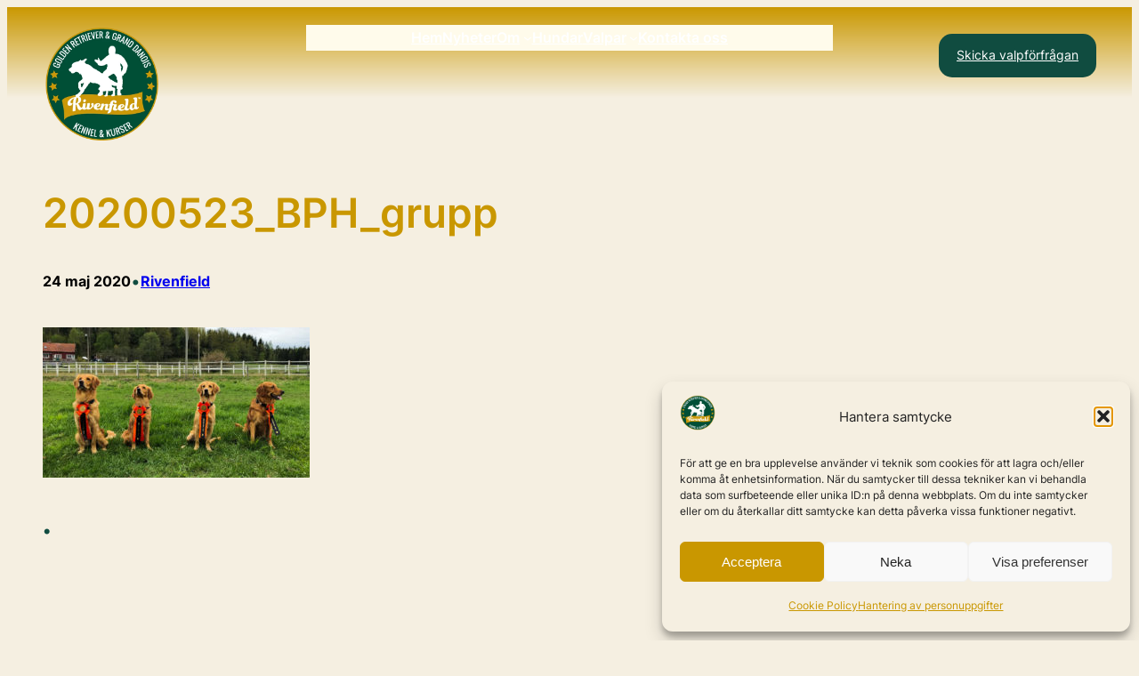

--- FILE ---
content_type: text/css
request_url: https://usercontent.one/wp/rivenfield.se/wp-content/uploads/superb-addons/custom-css/full.css?media=1768170774?ver=1768095746
body_size: 2017
content:
.lightList{table-layout:auto;width:100%;border-collapse:collapse}
.lightList tr:nth-child(even){background:#EFE5CF}
.lightList tr:nth-child(odd){background:#F5EFE1}
.lightList td:first-child{border-top-left-radius:10px;border-bottom-left-radius:10px}
.lightList td:last-child{border-top-right-radius:10px;border-bottom-right-radius:10px}
.lightList th{border-bottom:solid 2px #c99700!important;text-align:left;padding:8px}
.lightList td,.lightList th{border-right:none;border-left:none;border-bottom:solid 0 #fff;border-top:none;white-space:normal;word-wrap:break-word;padding:8px;vertical-align:top}
.lightList td:nth-child(1),.lightList th:nth-child(1),.lightList td:nth-child(2),.lightList th:nth-child(2){width:1%;white-space:nowrap}
.lightList td:nth-child(3),.lightList th:nth-child(3){max-width:400px}
.lightList2 tr:nth-child(even){background:#EFE5CF}
.lightList2 tr:nth-child(odd){background:#F5EFE1}
.lightList2 th{border-bottom:solid 2px #c99700!important;font-weight:700;border:none}
.lightList2 td,th{border-right:none;border-left:none;border-bottom:solid 1px #fff;border-top:none;table-layout:auto;width:fit-content}
.lightListVertical td:nth-child(4n+1){background:#FFEFBF}
.lightListVertical td:nth-child(4n+2){background:#FFEFBF}
.lightListVertical td:nth-child(4n+3){background:#F5EFE1}
.lightListVertical td:nth-child(4n+4){background:#F5EFE1}
.lightListVertical th{border-bottom:solid 1px #000!important}
.lightListVertical td,th{border-right:none;border-left:solid 1px #fff;border-bottom:none;border-top:none;table-layout:auto;width:fit-content;white-space:nowrap}
.darkList{border-collapse:separate;border-spacing:0}
.darkList tr:nth-child(odd) td{background:#104C40}
.darkList tr:nth-child(even) td{background:#225D51}
.darkList td:first-child{border-top-left-radius:10px;border-bottom-left-radius:10px}
.darkList td:last-child{border-top-right-radius:10px;border-bottom-right-radius:10px}
.darkList td,.darkList th{padding:10px;border:none;color:#fff;vertical-align:top}
.fullscreen{margin-left:0;margin-right:0;width:100%;display:block}
ul.pawList{list-style-type:none;padding:0;margin:20px 0 20px 15px}
.pawList li{background:url(/wp-content/uploads/2018/11/pawBullet.png) no-repeat left top;margin:20px 0;padding-left:44px;padding-top:0;line-height:1.6em}
.factWrap{background-color:#104C40;color:#fff;padding:20px;border-radius:15px}
@media all and (min-width:960px) {
.factDog{float:left;width:50%;text-align:center}
}
@media all and (min-width:801px) and (max-width: 959px) {
.factDog{float:left;width:50%;text-align:center}
}
@media all and (min-width:769px) and (max-width: 800px) {
.factDog{float:left;width:50%;text-align:center}
}
@media all and (min-width:569px) and (max-width: 768px) {
.factDog{clear:left;width:100%;text-align:center}
}
@media all and (min-width:481px) and (max-width: 568px) {
.factDog{clear:left;width:100%;text-align:center}
}
@media all and (min-width:321px) and (max-width: 480px) {
.factDog{clear:left;width:100%;text-align:center}
}
@media all and (min-width:0px) and (max-width: 320px) {
.factDog{clear:left;width:100%;text-align:center}
}
.factHealth{width:100%;float:left}
.unclickable > a:hover{cursor:default}
.pedigreeTable table{table-layout:fixed;width:100%}
.pedigreeTable tr td{border:5px solid #f5efe1;background-color:#EBDEC2;color:#333;text-align:center;vertical-align:middle;padding:5px;border-radius:15px;overflow-wrap:break-word}
.pedigree5th{font-size:10px}
.pedigree4th{font-size:12px}
.pedigreePosition{color:#666;clear:right;display:block;text-transform:uppercase;font-size:10px}
.pedigreeTable-wrapper{max-width:100%;overflow-x:auto;-webkit-overflow-scrolling:touch}
@media all and (min-width:0px) and (max-width: 520px) {
.respImage{width:100%;height:auto;padding:20px 0}
}
.accordion1{font-size:14px}
.accordion1 ul li{font-size:14px}
.colouredBox div{padding:20px}
.footer-widgets-wrapper{background-color:#104C40!important}
.footer-socket-wrapper{background-color:#104C40;background-color:#104C40}
.inmemoriam{background-image:url(/wp-content/uploads/2021/08/IMG_2989.jpg);background-repeat:no-repeat;background-size:auto 100%;background-position:right;border:0;color:#000;font:3.5em Funkydori}
.inmemoriam table td{border:0}
.inmemoriam table tr{border:0}
.wp-block-button__link{background-color:#104C40;color:#fff;border-radius:15px!important;margin-top:10px;padding:5px 25px}
.wp-block-button__link:hover{background-color:#C99700}
::-moz-selection{color:#fff;background:#104C40}
::selection{color:#fff;background:#104C40}
div.cm-row{display:hidden!important;padding:0!important}
#cm-content{padding-top:0!important}
.breadcrumb-wrap{margin-bottom:0;padding-bottom:0}
.bg-rounded{background-color:#EFE5CF;border-radius:10px;border:none;padding:5px 5px 5px 15px}
.roundBox{border-radius:10px;background:#EFE5CF;padding:30px}
.roundBox h4{margin-top:30px}
.valpkort{display:flex;flex-direction:column;justify-content:flex-end;padding:1.5rem;min-height:320px;border-radius:12px;background-size:cover;background-position:center;border:1px solid #ddd;box-shadow:0 2px 6px #0000000d;text-decoration:none;color:#fff;overflow:hidden;position:relative;transition:transform .2s ease}
.valpkort::before{content:"";position:absolute;inset:0;background:linear-gradient(to bottom,#0000000d,#000000a6);z-index:0}
.valpkort > *{position:relative;z-index:1}
.valpkort h2,.valpkort p{color:#fff;margin:0 0 .5rem}
.valpkort:hover{transform:translateY(-4px)}
.valpkort__kapitel{font-size:1.2rem;letter-spacing:1px;text-transform:uppercase;opacity:.85;color:#fff;margin-bottom:.25rem;display:block;position:relative;z-index:1}
.valpkort--forberedelser{background-image:url(/wp-content/uploads/2025/06/valp-forberedelse.webp)}
.valpkort--nytthem{background-image:url(/wp-content/uploads/2024/11/20241101-Baillie-3638-scaled.webp)}
.valpkort--socialisering{background-image:url(/wp-content/uploads/2022/11/20221120_Valpkurs-4768.jpg)}
.valpkort--halsa{background-image:url(/wp-content/uploads/2018/03/20180322_hubert.webp)}
.valpkort--traning{background-image:url(/wp-content/uploads/2018/06/20180610_ValpkursMalte.webp)}
.valpkort--utveckling{background-image:url(/wp-content/uploads/2021/11/20211114_Miranda_Juliet_Iago-1315.jpg)}
.valpkort--utfodring{background-image:url(/wp-content/uploads/2022/03/20220308_6-7v-5191.jpg)}
.valpkort--kommunikation{background-image:url(/wp-content/uploads/2019/10/20191019_musikalkullen1.jpg)}
.valpkort--start{background-image:url(/wp-content/uploads/2018/06/20180610_ValpkursBentley.png)}
.valpkort--vara-valpplaner{background-image:url(/wp-content/uploads/2021/09/20210924_Nova-9725.jpg)!important}
.valpkort--sa-gar-det-till{background-image:url(/wp-content/uploads/2018/03/20180315_Figaro_Elektra_Carmen.png)}
.valpkort--vara-krav{background-image:url(/wp-content/uploads/2025/07/20250625-Erja-Mireille-Minna-Godiva-9669.webp)}
.valpkort--vad-vi-soker{background-image:url(/wp-content/uploads/2023/05/20230506_Mira_RH-9454.jpg)}
.valpkort--vem-valjer-valp{background-image:url(/wp-content/uploads/2018/03/20180315_valparGrupp.webp)}
.valpkort--vad-ingar-i-valpkopet{background-image:url(/wp-content/uploads/2025/07/20221001_Kenneltraff_2022-3289.webp)}
.kb-row-layout-wrap + .kb-row-layout-wrap{margin-top:-20px!important}
.wp-block-skt-blocks-accordion .skt-blocks-accordion-item__outer-wrap,.wp-block-skt-blocks-accordion .skt-blocks-accordion-titles,.wp-block-skt-blocks-accordion .skt-blocks-accordion-content{box-shadow:none!important}
.wp-block-skt-blocks-accordion .skt-blocks-accordion__wrap,.wp-block-skt-blocks-accordion .skt-blocks-accordion-item__wrapper{box-shadow:none!important;border:none}
body.page-id-15660 .entry-content a.valpkort{display:flex!important}